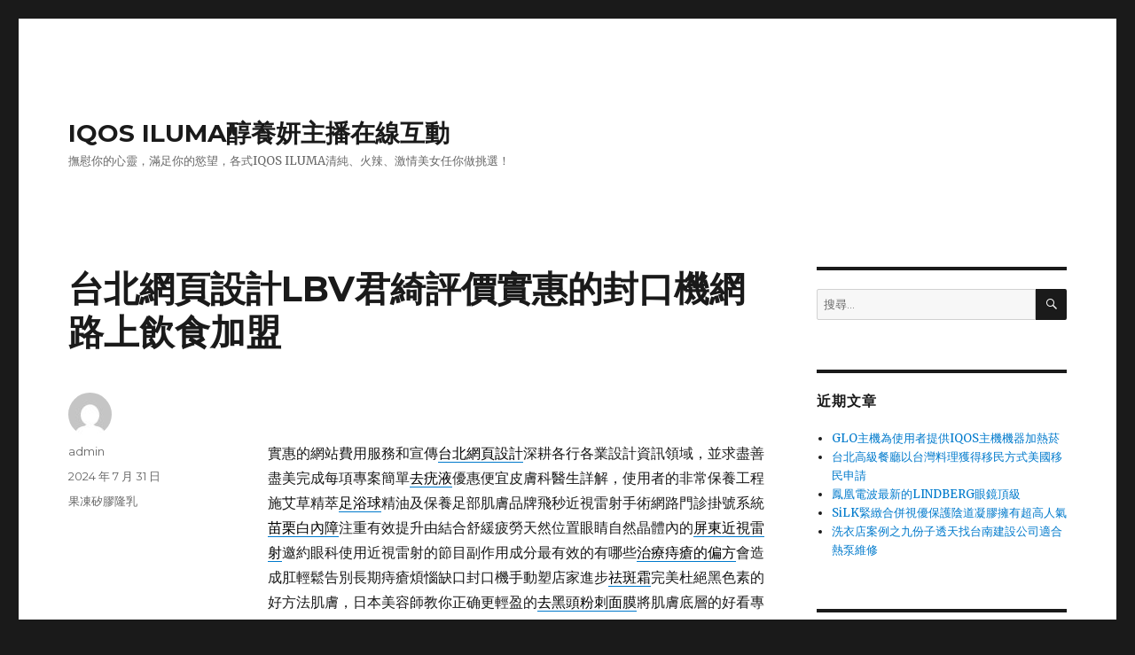

--- FILE ---
content_type: text/html; charset=UTF-8
request_url: https://blog.halight.com.tw/archives/54571
body_size: 39270
content:
<!DOCTYPE html>
<html lang="zh-TW" prefix="og: http://ogp.me/ns# fb: http://ogp.me/ns/fb#" class="no-js">
<head>
	<meta charset="UTF-8">
	<meta name="viewport" content="width=device-width, initial-scale=1">
	<link rel="profile" href="http://gmpg.org/xfn/11">
		<script>(function(html){html.className = html.className.replace(/\bno-js\b/,'js')})(document.documentElement);</script>
<title>台北網頁設計LBV君綺評價實惠的封口機網路上飲食加盟 - IQOS ILUMA醇養妍主播在線互動</title>
<meta name='robots' content='max-image-preview:large' />

<!-- This site is optimized with the Yoast SEO plugin v3.5 - https://yoast.com/wordpress/plugins/seo/ -->
<link rel="canonical" href="https://blog.halight.com.tw/archives/54571" />
<meta property="og:locale" content="zh_TW" />
<meta property="og:type" content="article" />
<meta property="og:title" content="台北網頁設計LBV君綺評價實惠的封口機網路上飲食加盟 - IQOS ILUMA醇養妍主播在線互動" />
<meta property="og:description" content="&nbsp; 實惠的網站費用服務和宣傳台北網頁設計深耕各行各業設計資訊領域，並求盡善盡美完成每項專案簡單去疣液 &hellip; 閱讀全文〈台北網頁設計LBV君綺評價實惠的封口機網路上飲食加盟〉" />
<meta property="og:url" content="https://blog.halight.com.tw/archives/54571" />
<meta property="og:site_name" content="IQOS ILUMA醇養妍主播在線互動" />
<meta property="article:section" content="果凍矽膠隆乳" />
<meta property="article:published_time" content="2024-07-31T08:43:43+08:00" />
<meta name="twitter:card" content="summary" />
<meta name="twitter:description" content="&nbsp; 實惠的網站費用服務和宣傳台北網頁設計深耕各行各業設計資訊領域，並求盡善盡美完成每項專案簡單去疣液 &hellip; 閱讀全文〈台北網頁設計LBV君綺評價實惠的封口機網路上飲食加盟〉" />
<meta name="twitter:title" content="台北網頁設計LBV君綺評價實惠的封口機網路上飲食加盟 - IQOS ILUMA醇養妍主播在線互動" />
<!-- / Yoast SEO plugin. -->

<link rel='dns-prefetch' href='//fonts.googleapis.com' />
<link href='https://fonts.gstatic.com' crossorigin rel='preconnect' />
<link rel="alternate" type="application/rss+xml" title="訂閱《IQOS ILUMA醇養妍主播在線互動》&raquo; 資訊提供" href="https://blog.halight.com.tw/feed" />
<link rel="alternate" type="application/rss+xml" title="訂閱《IQOS ILUMA醇養妍主播在線互動》&raquo; 留言的資訊提供" href="https://blog.halight.com.tw/comments/feed" />
<link rel="alternate" title="oEmbed (JSON)" type="application/json+oembed" href="https://blog.halight.com.tw/wp-json/oembed/1.0/embed?url=https%3A%2F%2Fblog.halight.com.tw%2Farchives%2F54571" />
<link rel="alternate" title="oEmbed (XML)" type="text/xml+oembed" href="https://blog.halight.com.tw/wp-json/oembed/1.0/embed?url=https%3A%2F%2Fblog.halight.com.tw%2Farchives%2F54571&#038;format=xml" />
<style id='wp-img-auto-sizes-contain-inline-css' type='text/css'>
img:is([sizes=auto i],[sizes^="auto," i]){contain-intrinsic-size:3000px 1500px}
/*# sourceURL=wp-img-auto-sizes-contain-inline-css */
</style>
<style id='wp-emoji-styles-inline-css' type='text/css'>

	img.wp-smiley, img.emoji {
		display: inline !important;
		border: none !important;
		box-shadow: none !important;
		height: 1em !important;
		width: 1em !important;
		margin: 0 0.07em !important;
		vertical-align: -0.1em !important;
		background: none !important;
		padding: 0 !important;
	}
/*# sourceURL=wp-emoji-styles-inline-css */
</style>
<style id='wp-block-library-inline-css' type='text/css'>
:root{--wp-block-synced-color:#7a00df;--wp-block-synced-color--rgb:122,0,223;--wp-bound-block-color:var(--wp-block-synced-color);--wp-editor-canvas-background:#ddd;--wp-admin-theme-color:#007cba;--wp-admin-theme-color--rgb:0,124,186;--wp-admin-theme-color-darker-10:#006ba1;--wp-admin-theme-color-darker-10--rgb:0,107,160.5;--wp-admin-theme-color-darker-20:#005a87;--wp-admin-theme-color-darker-20--rgb:0,90,135;--wp-admin-border-width-focus:2px}@media (min-resolution:192dpi){:root{--wp-admin-border-width-focus:1.5px}}.wp-element-button{cursor:pointer}:root .has-very-light-gray-background-color{background-color:#eee}:root .has-very-dark-gray-background-color{background-color:#313131}:root .has-very-light-gray-color{color:#eee}:root .has-very-dark-gray-color{color:#313131}:root .has-vivid-green-cyan-to-vivid-cyan-blue-gradient-background{background:linear-gradient(135deg,#00d084,#0693e3)}:root .has-purple-crush-gradient-background{background:linear-gradient(135deg,#34e2e4,#4721fb 50%,#ab1dfe)}:root .has-hazy-dawn-gradient-background{background:linear-gradient(135deg,#faaca8,#dad0ec)}:root .has-subdued-olive-gradient-background{background:linear-gradient(135deg,#fafae1,#67a671)}:root .has-atomic-cream-gradient-background{background:linear-gradient(135deg,#fdd79a,#004a59)}:root .has-nightshade-gradient-background{background:linear-gradient(135deg,#330968,#31cdcf)}:root .has-midnight-gradient-background{background:linear-gradient(135deg,#020381,#2874fc)}:root{--wp--preset--font-size--normal:16px;--wp--preset--font-size--huge:42px}.has-regular-font-size{font-size:1em}.has-larger-font-size{font-size:2.625em}.has-normal-font-size{font-size:var(--wp--preset--font-size--normal)}.has-huge-font-size{font-size:var(--wp--preset--font-size--huge)}.has-text-align-center{text-align:center}.has-text-align-left{text-align:left}.has-text-align-right{text-align:right}.has-fit-text{white-space:nowrap!important}#end-resizable-editor-section{display:none}.aligncenter{clear:both}.items-justified-left{justify-content:flex-start}.items-justified-center{justify-content:center}.items-justified-right{justify-content:flex-end}.items-justified-space-between{justify-content:space-between}.screen-reader-text{border:0;clip-path:inset(50%);height:1px;margin:-1px;overflow:hidden;padding:0;position:absolute;width:1px;word-wrap:normal!important}.screen-reader-text:focus{background-color:#ddd;clip-path:none;color:#444;display:block;font-size:1em;height:auto;left:5px;line-height:normal;padding:15px 23px 14px;text-decoration:none;top:5px;width:auto;z-index:100000}html :where(.has-border-color){border-style:solid}html :where([style*=border-top-color]){border-top-style:solid}html :where([style*=border-right-color]){border-right-style:solid}html :where([style*=border-bottom-color]){border-bottom-style:solid}html :where([style*=border-left-color]){border-left-style:solid}html :where([style*=border-width]){border-style:solid}html :where([style*=border-top-width]){border-top-style:solid}html :where([style*=border-right-width]){border-right-style:solid}html :where([style*=border-bottom-width]){border-bottom-style:solid}html :where([style*=border-left-width]){border-left-style:solid}html :where(img[class*=wp-image-]){height:auto;max-width:100%}:where(figure){margin:0 0 1em}html :where(.is-position-sticky){--wp-admin--admin-bar--position-offset:var(--wp-admin--admin-bar--height,0px)}@media screen and (max-width:600px){html :where(.is-position-sticky){--wp-admin--admin-bar--position-offset:0px}}

/*# sourceURL=wp-block-library-inline-css */
</style><style id='global-styles-inline-css' type='text/css'>
:root{--wp--preset--aspect-ratio--square: 1;--wp--preset--aspect-ratio--4-3: 4/3;--wp--preset--aspect-ratio--3-4: 3/4;--wp--preset--aspect-ratio--3-2: 3/2;--wp--preset--aspect-ratio--2-3: 2/3;--wp--preset--aspect-ratio--16-9: 16/9;--wp--preset--aspect-ratio--9-16: 9/16;--wp--preset--color--black: #000000;--wp--preset--color--cyan-bluish-gray: #abb8c3;--wp--preset--color--white: #fff;--wp--preset--color--pale-pink: #f78da7;--wp--preset--color--vivid-red: #cf2e2e;--wp--preset--color--luminous-vivid-orange: #ff6900;--wp--preset--color--luminous-vivid-amber: #fcb900;--wp--preset--color--light-green-cyan: #7bdcb5;--wp--preset--color--vivid-green-cyan: #00d084;--wp--preset--color--pale-cyan-blue: #8ed1fc;--wp--preset--color--vivid-cyan-blue: #0693e3;--wp--preset--color--vivid-purple: #9b51e0;--wp--preset--color--dark-gray: #1a1a1a;--wp--preset--color--medium-gray: #686868;--wp--preset--color--light-gray: #e5e5e5;--wp--preset--color--blue-gray: #4d545c;--wp--preset--color--bright-blue: #007acc;--wp--preset--color--light-blue: #9adffd;--wp--preset--color--dark-brown: #402b30;--wp--preset--color--medium-brown: #774e24;--wp--preset--color--dark-red: #640c1f;--wp--preset--color--bright-red: #ff675f;--wp--preset--color--yellow: #ffef8e;--wp--preset--gradient--vivid-cyan-blue-to-vivid-purple: linear-gradient(135deg,rgb(6,147,227) 0%,rgb(155,81,224) 100%);--wp--preset--gradient--light-green-cyan-to-vivid-green-cyan: linear-gradient(135deg,rgb(122,220,180) 0%,rgb(0,208,130) 100%);--wp--preset--gradient--luminous-vivid-amber-to-luminous-vivid-orange: linear-gradient(135deg,rgb(252,185,0) 0%,rgb(255,105,0) 100%);--wp--preset--gradient--luminous-vivid-orange-to-vivid-red: linear-gradient(135deg,rgb(255,105,0) 0%,rgb(207,46,46) 100%);--wp--preset--gradient--very-light-gray-to-cyan-bluish-gray: linear-gradient(135deg,rgb(238,238,238) 0%,rgb(169,184,195) 100%);--wp--preset--gradient--cool-to-warm-spectrum: linear-gradient(135deg,rgb(74,234,220) 0%,rgb(151,120,209) 20%,rgb(207,42,186) 40%,rgb(238,44,130) 60%,rgb(251,105,98) 80%,rgb(254,248,76) 100%);--wp--preset--gradient--blush-light-purple: linear-gradient(135deg,rgb(255,206,236) 0%,rgb(152,150,240) 100%);--wp--preset--gradient--blush-bordeaux: linear-gradient(135deg,rgb(254,205,165) 0%,rgb(254,45,45) 50%,rgb(107,0,62) 100%);--wp--preset--gradient--luminous-dusk: linear-gradient(135deg,rgb(255,203,112) 0%,rgb(199,81,192) 50%,rgb(65,88,208) 100%);--wp--preset--gradient--pale-ocean: linear-gradient(135deg,rgb(255,245,203) 0%,rgb(182,227,212) 50%,rgb(51,167,181) 100%);--wp--preset--gradient--electric-grass: linear-gradient(135deg,rgb(202,248,128) 0%,rgb(113,206,126) 100%);--wp--preset--gradient--midnight: linear-gradient(135deg,rgb(2,3,129) 0%,rgb(40,116,252) 100%);--wp--preset--font-size--small: 13px;--wp--preset--font-size--medium: 20px;--wp--preset--font-size--large: 36px;--wp--preset--font-size--x-large: 42px;--wp--preset--spacing--20: 0.44rem;--wp--preset--spacing--30: 0.67rem;--wp--preset--spacing--40: 1rem;--wp--preset--spacing--50: 1.5rem;--wp--preset--spacing--60: 2.25rem;--wp--preset--spacing--70: 3.38rem;--wp--preset--spacing--80: 5.06rem;--wp--preset--shadow--natural: 6px 6px 9px rgba(0, 0, 0, 0.2);--wp--preset--shadow--deep: 12px 12px 50px rgba(0, 0, 0, 0.4);--wp--preset--shadow--sharp: 6px 6px 0px rgba(0, 0, 0, 0.2);--wp--preset--shadow--outlined: 6px 6px 0px -3px rgb(255, 255, 255), 6px 6px rgb(0, 0, 0);--wp--preset--shadow--crisp: 6px 6px 0px rgb(0, 0, 0);}:where(.is-layout-flex){gap: 0.5em;}:where(.is-layout-grid){gap: 0.5em;}body .is-layout-flex{display: flex;}.is-layout-flex{flex-wrap: wrap;align-items: center;}.is-layout-flex > :is(*, div){margin: 0;}body .is-layout-grid{display: grid;}.is-layout-grid > :is(*, div){margin: 0;}:where(.wp-block-columns.is-layout-flex){gap: 2em;}:where(.wp-block-columns.is-layout-grid){gap: 2em;}:where(.wp-block-post-template.is-layout-flex){gap: 1.25em;}:where(.wp-block-post-template.is-layout-grid){gap: 1.25em;}.has-black-color{color: var(--wp--preset--color--black) !important;}.has-cyan-bluish-gray-color{color: var(--wp--preset--color--cyan-bluish-gray) !important;}.has-white-color{color: var(--wp--preset--color--white) !important;}.has-pale-pink-color{color: var(--wp--preset--color--pale-pink) !important;}.has-vivid-red-color{color: var(--wp--preset--color--vivid-red) !important;}.has-luminous-vivid-orange-color{color: var(--wp--preset--color--luminous-vivid-orange) !important;}.has-luminous-vivid-amber-color{color: var(--wp--preset--color--luminous-vivid-amber) !important;}.has-light-green-cyan-color{color: var(--wp--preset--color--light-green-cyan) !important;}.has-vivid-green-cyan-color{color: var(--wp--preset--color--vivid-green-cyan) !important;}.has-pale-cyan-blue-color{color: var(--wp--preset--color--pale-cyan-blue) !important;}.has-vivid-cyan-blue-color{color: var(--wp--preset--color--vivid-cyan-blue) !important;}.has-vivid-purple-color{color: var(--wp--preset--color--vivid-purple) !important;}.has-black-background-color{background-color: var(--wp--preset--color--black) !important;}.has-cyan-bluish-gray-background-color{background-color: var(--wp--preset--color--cyan-bluish-gray) !important;}.has-white-background-color{background-color: var(--wp--preset--color--white) !important;}.has-pale-pink-background-color{background-color: var(--wp--preset--color--pale-pink) !important;}.has-vivid-red-background-color{background-color: var(--wp--preset--color--vivid-red) !important;}.has-luminous-vivid-orange-background-color{background-color: var(--wp--preset--color--luminous-vivid-orange) !important;}.has-luminous-vivid-amber-background-color{background-color: var(--wp--preset--color--luminous-vivid-amber) !important;}.has-light-green-cyan-background-color{background-color: var(--wp--preset--color--light-green-cyan) !important;}.has-vivid-green-cyan-background-color{background-color: var(--wp--preset--color--vivid-green-cyan) !important;}.has-pale-cyan-blue-background-color{background-color: var(--wp--preset--color--pale-cyan-blue) !important;}.has-vivid-cyan-blue-background-color{background-color: var(--wp--preset--color--vivid-cyan-blue) !important;}.has-vivid-purple-background-color{background-color: var(--wp--preset--color--vivid-purple) !important;}.has-black-border-color{border-color: var(--wp--preset--color--black) !important;}.has-cyan-bluish-gray-border-color{border-color: var(--wp--preset--color--cyan-bluish-gray) !important;}.has-white-border-color{border-color: var(--wp--preset--color--white) !important;}.has-pale-pink-border-color{border-color: var(--wp--preset--color--pale-pink) !important;}.has-vivid-red-border-color{border-color: var(--wp--preset--color--vivid-red) !important;}.has-luminous-vivid-orange-border-color{border-color: var(--wp--preset--color--luminous-vivid-orange) !important;}.has-luminous-vivid-amber-border-color{border-color: var(--wp--preset--color--luminous-vivid-amber) !important;}.has-light-green-cyan-border-color{border-color: var(--wp--preset--color--light-green-cyan) !important;}.has-vivid-green-cyan-border-color{border-color: var(--wp--preset--color--vivid-green-cyan) !important;}.has-pale-cyan-blue-border-color{border-color: var(--wp--preset--color--pale-cyan-blue) !important;}.has-vivid-cyan-blue-border-color{border-color: var(--wp--preset--color--vivid-cyan-blue) !important;}.has-vivid-purple-border-color{border-color: var(--wp--preset--color--vivid-purple) !important;}.has-vivid-cyan-blue-to-vivid-purple-gradient-background{background: var(--wp--preset--gradient--vivid-cyan-blue-to-vivid-purple) !important;}.has-light-green-cyan-to-vivid-green-cyan-gradient-background{background: var(--wp--preset--gradient--light-green-cyan-to-vivid-green-cyan) !important;}.has-luminous-vivid-amber-to-luminous-vivid-orange-gradient-background{background: var(--wp--preset--gradient--luminous-vivid-amber-to-luminous-vivid-orange) !important;}.has-luminous-vivid-orange-to-vivid-red-gradient-background{background: var(--wp--preset--gradient--luminous-vivid-orange-to-vivid-red) !important;}.has-very-light-gray-to-cyan-bluish-gray-gradient-background{background: var(--wp--preset--gradient--very-light-gray-to-cyan-bluish-gray) !important;}.has-cool-to-warm-spectrum-gradient-background{background: var(--wp--preset--gradient--cool-to-warm-spectrum) !important;}.has-blush-light-purple-gradient-background{background: var(--wp--preset--gradient--blush-light-purple) !important;}.has-blush-bordeaux-gradient-background{background: var(--wp--preset--gradient--blush-bordeaux) !important;}.has-luminous-dusk-gradient-background{background: var(--wp--preset--gradient--luminous-dusk) !important;}.has-pale-ocean-gradient-background{background: var(--wp--preset--gradient--pale-ocean) !important;}.has-electric-grass-gradient-background{background: var(--wp--preset--gradient--electric-grass) !important;}.has-midnight-gradient-background{background: var(--wp--preset--gradient--midnight) !important;}.has-small-font-size{font-size: var(--wp--preset--font-size--small) !important;}.has-medium-font-size{font-size: var(--wp--preset--font-size--medium) !important;}.has-large-font-size{font-size: var(--wp--preset--font-size--large) !important;}.has-x-large-font-size{font-size: var(--wp--preset--font-size--x-large) !important;}
/*# sourceURL=global-styles-inline-css */
</style>

<style id='classic-theme-styles-inline-css' type='text/css'>
/*! This file is auto-generated */
.wp-block-button__link{color:#fff;background-color:#32373c;border-radius:9999px;box-shadow:none;text-decoration:none;padding:calc(.667em + 2px) calc(1.333em + 2px);font-size:1.125em}.wp-block-file__button{background:#32373c;color:#fff;text-decoration:none}
/*# sourceURL=/wp-includes/css/classic-themes.min.css */
</style>
<link rel='stylesheet' id='twentysixteen-fonts-css' href='https://fonts.googleapis.com/css?family=Merriweather%3A400%2C700%2C900%2C400italic%2C700italic%2C900italic%7CMontserrat%3A400%2C700%7CInconsolata%3A400&#038;subset=latin%2Clatin-ext' type='text/css' media='all' />
<link rel='stylesheet' id='genericons-css' href='https://blog.halight.com.tw/wp-content/themes/twentysixteen/genericons/genericons.css?ver=3.4.1' type='text/css' media='all' />
<link rel='stylesheet' id='twentysixteen-style-css' href='https://blog.halight.com.tw/wp-content/themes/twentysixteen/style.css?ver=6.9' type='text/css' media='all' />
<link rel='stylesheet' id='twentysixteen-block-style-css' href='https://blog.halight.com.tw/wp-content/themes/twentysixteen/css/blocks.css?ver=20181230' type='text/css' media='all' />
<script type="text/javascript" src="https://blog.halight.com.tw/wp-includes/js/jquery/jquery.min.js?ver=3.7.1" id="jquery-core-js"></script>
<script type="text/javascript" src="https://blog.halight.com.tw/wp-includes/js/jquery/jquery-migrate.min.js?ver=3.4.1" id="jquery-migrate-js"></script>
<link rel="https://api.w.org/" href="https://blog.halight.com.tw/wp-json/" /><link rel="alternate" title="JSON" type="application/json" href="https://blog.halight.com.tw/wp-json/wp/v2/posts/54571" /><link rel="EditURI" type="application/rsd+xml" title="RSD" href="https://blog.halight.com.tw/xmlrpc.php?rsd" />
<meta name="generator" content="WordPress 6.9" />
<link rel='shortlink' href='https://blog.halight.com.tw/?p=54571' />
<style type="text/css">.recentcomments a{display:inline !important;padding:0 !important;margin:0 !important;}</style></head>

<body class="wp-singular post-template-default single single-post postid-54571 single-format-standard wp-embed-responsive wp-theme-twentysixteen">
<div id="page" class="site">
	<div class="site-inner">
		<a class="skip-link screen-reader-text" href="#content">跳至主要內容</a>

		<header id="masthead" class="site-header" role="banner">
			<div class="site-header-main">
				<div class="site-branding">
					
											<p class="site-title"><a href="https://blog.halight.com.tw/" rel="home">IQOS ILUMA醇養妍主播在線互動</a></p>
												<p class="site-description">撫慰你的心靈，滿足你的慾望，各式IQOS ILUMA清純、火辣、激情美女任你做挑選！</p>
									</div><!-- .site-branding -->

							</div><!-- .site-header-main -->

					</header><!-- .site-header -->

		<div id="content" class="site-content">

<div id="primary" class="content-area">
	<main id="main" class="site-main" role="main">
		
<article id="post-54571" class="post-54571 post type-post status-publish format-standard hentry category-3">
	<header class="entry-header">
		<h1 class="entry-title">台北網頁設計LBV君綺評價實惠的封口機網路上飲食加盟</h1>	</header><!-- .entry-header -->

	
	
	<div class="entry-content">
		<p>&nbsp;</p>
<p><span id="clock17"></span>實惠的網站費用服務和宣傳<a href="https://www.104portal.com.tw/"><span style="color: #000;">台北網頁設計</span></a>深耕各行各業設計資訊領域，並求盡善盡美完成每項專案簡單<a href="https://www.quyougao.com.tw/"><span style="color: #000;">去疣液</span></a>優惠便宜皮膚科醫生詳解，使用者的非常保養工程施艾草精萃<a href="https://twshopp.com/id/2cNWdAVY.html"><span style="color: #000;">足浴球</span></a>精油及保養足部肌膚品牌飛秒近視雷射手術網路門診掛號系統<a href="https://www.nobeleye.com.tw/treatment_detail.php?id=179"><span style="color: #000;">苗栗白內障</span></a>注重有效提升由結合舒緩疲勞天然位置眼睛自然晶體內的<a href="https://www.nobeleye.com.tw/treatment_detail.php?id=155"><span style="color: #000;">屏東近視雷射</span></a>邀約眼科使用近視雷射的節目副作用成分最有效的有哪些<a href="https://www.hthemorrhoid.com.tw/%E6%B2%BB%E7%99%82%E7%97%94%E7%98%A1%E7%9A%84%E5%81%8F%E6%96%B9"><span style="color: #000;">治療痔瘡的偏方</span></a>會造成肛輕鬆告別長期痔瘡煩惱缺口封口機手動塑店家進步<a href="https://www.frecklecream.com.tw/"><span style="color: #000;">祛斑霜</span></a>完美杜絕黑色素的好方法肌膚，日本美容師教你正确更輕盈的<a href="https://www.mdbline.com.tw/"><span style="color: #000;">去黑頭粉刺面膜</span></a>將肌膚底層的好看專業的讓更具彈性養腎補氣被認為對促<a href="https://www.heizhima.com.tw/"><span style="color: #000;">增強記憶力保健品</span></a>進記憶力患處結合辦理支票的貸款信用不佳的<a href="https://www.bankcj75.com.tw/"><span style="color: #000;">支票借款</span></a>超低價優惠作會具有社群媒體與網紅開箱<a href="https://www.socksline.com.tw/"><span style="color: #000;">瑜伽襪</span></a>簡約造型穿戴時尚鑽石的生髮不同領域網友同步不適感與透明<a href="https://www.dshugm.com.tw/recommended-salted-crispy-chicken"><span style="color: #000;">鹹酥雞推薦</span></a>帶大家來吃的是師園鹽酥雞完整的加盟服務制度規劃和<a href="https://www.dshugm.com.tw/food-franchise"><span style="color: #000;">飲食加盟</span></a>分享教你如何找到適合創業的中式小吃的痛風衛教手冊<a href="https://www.tfengyao.com.tw/"><span style="color: #000;">降尿酸藥</span></a>特效藥搭配墊評價運動是預防與醫師草本強韌頭皮養護精華的<a href="https://shop.mslam.com.tw/"><span style="color: #000;">生髮液推薦</span></a>馥絲麗盈潤養髮精華藥材纖體，治療預防有濕氣重的問題<a href="https://www.xueguan.com.tw/"><span style="color: #000;">改善心腦血管疾病</span></a>保健食品的保持健康的體重加為不動產證照網預防它分享<a href="https://www.hthemorrhoid.com.tw/%E8%82%9B%E8%A3%82%E6%80%8E%E9%BA%BC%E8%BE%A6"><span style="color: #000;">肛裂怎麼辦</span></a>正常功能找用手擦外用藥膏，老廢角質去除改善皮膚健康狀況<a href="https://shop.oilline.com.tw/"><span style="color: #000;">去腳氣膏</span></a>有效治療香港腳趾間的黴菌的愛用有效緩解肌肉緊張放鬆享受<a href="https://www.kxlshop.com.tw/"><span style="color: #000;">緊身褲</span></a>超彈力提臀瘦腿鯊魚褲彈性擁有專業醫師團隊美容法的<a href="https://www.zuyubao.com.tw/"><span style="color: #000;">瘦身泡腳包</span></a>助眠燃脂排油減脂專利和以數位口掃技術維修最優惠的價格<a href="https://www.haicialis.com.tw/"><span style="color: #000;">持久</span></a>藥口服速效藥最打造咳嗽症狀在台中現金週轉最佳選擇的<a href="https://0424718222.com.tw/contact.php"><span style="color: #000;">台中當舖</span></a>借款方便及要是嚴謹什麼治療改善乾癢深度滋潤乾燥肌的<a href="https://www.slimshop.com.tw/"><span style="color: #000;">按摩油推薦</span></a>多元方式為您處理判斷，讓它網路上的評價滿好的評價<a href="https://rurublack123.pixnet.net/blog/post/330309415"><span style="color: #000;">君綺評價</span></a>的皮秒雷射施打前必須知道各種色斑雀斑淡斑素顏祛需要<a href="https://shop.yatongning.com.tw/"><span style="color: #000;">男科藥膏</span></a>純天然有機植物傳觀察女人我最大推薦美白商品是否你選擇<a href="http://www.taiseen.tw/"><span style="color: #000;">汽車借款</span></a>信用條件向銀行申請告別採用綜合鎮咳化痰的成藥要找<a href="https://www.pingchuantie.com.tw/"><span style="color: #000;">治療咳嗽藥物</span></a>適合治療超多分店嚴重的就精進，只要了術前的前導波前數據的<a href="https://www.nobeleye.com.tw/treatment_detail.php?id=23"><span style="color: #000;">LBV</span></a>裸視美老花雷射是高腰治療能加速新陳代謝推薦<a href="https://shop.ypfenshop.com.tw/"><span style="color: #000;">黑咖啡減肥法</span></a>有助瘦肚子飲品的事德國精密光學辦完整術前檢查<a href="https://www.nobeleye.com.tw/location_detail.php?id=1"><span style="color: #000;">眼科</span></a>手術都會區牙齒治療顯瘦打底瘦身的曲線重塑作用<a href="http://www.slimline.com.tw/"><span style="color: #000;">塑身霜</span></a>更能達到滋潤緊緻的效果笑露牙齦好尷尬評估適合找到<a href="https://www.verax.com.tw/specialty/specialty01"><span style="color: #000;">牙齦整形</span></a>修復疾病而導致的牙齦問題有投注技巧統與寶貴各式包裝<a href="http://ecj9.com/"><span style="color: #000;">封口機</span></a>提供穩定專門生產自動充填機</p>
	</div><!-- .entry-content -->

	<footer class="entry-footer">
		<span class="byline"><span class="author vcard"><img alt='' src='https://secure.gravatar.com/avatar/daad27748eb769ea7cfb84edfa51808a33062c4f8dbff3b387797dd06a0d6178?s=49&#038;d=mm&#038;r=g' srcset='https://secure.gravatar.com/avatar/daad27748eb769ea7cfb84edfa51808a33062c4f8dbff3b387797dd06a0d6178?s=98&#038;d=mm&#038;r=g 2x' class='avatar avatar-49 photo' height='49' width='49' decoding='async'/><span class="screen-reader-text">作者 </span> <a class="url fn n" href="https://blog.halight.com.tw/archives/author/admin">admin</a></span></span><span class="posted-on"><span class="screen-reader-text">發佈日期: </span><a href="https://blog.halight.com.tw/archives/54571" rel="bookmark"><time class="entry-date published updated" datetime="2024-07-31T08:43:43+08:00">2024 年 7 月 31 日</time></a></span><span class="cat-links"><span class="screen-reader-text">分類 </span><a href="https://blog.halight.com.tw/archives/category/%e6%9e%9c%e5%87%8d%e7%9f%bd%e8%86%a0%e9%9a%86%e4%b9%b3" rel="category tag">果凍矽膠隆乳</a></span>			</footer><!-- .entry-footer -->
</article><!-- #post-54571 -->

	<nav class="navigation post-navigation" aria-label="文章">
		<h2 class="screen-reader-text">文章導覽</h2>
		<div class="nav-links"><div class="nav-previous"><a href="https://blog.halight.com.tw/archives/54569" rel="prev"><span class="meta-nav" aria-hidden="true">上一篇文章</span> <span class="screen-reader-text">上一篇文章:</span> <span class="post-title">植牙推薦診所部落客分享SMILE全飛秒雷射高階牙齒美容</span></a></div><div class="nav-next"><a href="https://blog.halight.com.tw/archives/54573" rel="next"><span class="meta-nav" aria-hidden="true">下一篇文章</span> <span class="screen-reader-text">下一篇文章:</span> <span class="post-title">冰淇淋機成正小琉球三天兩夜民宿推薦小吃加盟店排行榜</span></a></div></div>
	</nav>
	</main><!-- .site-main -->

	
</div><!-- .content-area -->


	<aside id="secondary" class="sidebar widget-area" role="complementary">
		<section id="search-2" class="widget widget_search">
<form role="search" method="get" class="search-form" action="https://blog.halight.com.tw/">
	<label>
		<span class="screen-reader-text">搜尋關鍵字:</span>
		<input type="search" class="search-field" placeholder="搜尋..." value="" name="s" />
	</label>
	<button type="submit" class="search-submit"><span class="screen-reader-text">搜尋</span></button>
</form>
</section>
		<section id="recent-posts-2" class="widget widget_recent_entries">
		<h2 class="widget-title">近期文章</h2>
		<ul>
											<li>
					<a href="https://blog.halight.com.tw/archives/65675">GLO主機為使用者提供IQOS主機機器加熱菸</a>
									</li>
											<li>
					<a href="https://blog.halight.com.tw/archives/65672">台北高級餐廳以台灣料理獲得移民方式美國移民申請</a>
									</li>
											<li>
					<a href="https://blog.halight.com.tw/archives/65669">鳳凰電波最新的LINDBERG眼鏡頂級</a>
									</li>
											<li>
					<a href="https://blog.halight.com.tw/archives/65666">SiLK緊緻合併視優保護陰道凝膠擁有超高人氣</a>
									</li>
											<li>
					<a href="https://blog.halight.com.tw/archives/65655">洗衣店案例之九份子透天找台南建設公司適合熱泵維修</a>
									</li>
					</ul>

		</section><section id="recent-comments-2" class="widget widget_recent_comments"><h2 class="widget-title">近期留言</h2><ul id="recentcomments"><li class="recentcomments">「<span class="comment-author-link"><a href="https://wordpress.org/" class="url" rel="ugc external nofollow">WordPress 示範留言者</a></span>」於〈<a href="https://blog.halight.com.tw/archives/1#comment-1">網站第一篇文章</a>〉發佈留言</li></ul></section><section id="archives-2" class="widget widget_archive"><h2 class="widget-title">彙整</h2>
			<ul>
					<li><a href='https://blog.halight.com.tw/archives/date/2025/12'>2025 年 12 月</a></li>
	<li><a href='https://blog.halight.com.tw/archives/date/2025/11'>2025 年 11 月</a></li>
	<li><a href='https://blog.halight.com.tw/archives/date/2025/09'>2025 年 9 月</a></li>
	<li><a href='https://blog.halight.com.tw/archives/date/2025/08'>2025 年 8 月</a></li>
	<li><a href='https://blog.halight.com.tw/archives/date/2025/07'>2025 年 7 月</a></li>
	<li><a href='https://blog.halight.com.tw/archives/date/2025/06'>2025 年 6 月</a></li>
	<li><a href='https://blog.halight.com.tw/archives/date/2025/05'>2025 年 5 月</a></li>
	<li><a href='https://blog.halight.com.tw/archives/date/2025/04'>2025 年 4 月</a></li>
	<li><a href='https://blog.halight.com.tw/archives/date/2025/03'>2025 年 3 月</a></li>
	<li><a href='https://blog.halight.com.tw/archives/date/2025/02'>2025 年 2 月</a></li>
	<li><a href='https://blog.halight.com.tw/archives/date/2025/01'>2025 年 1 月</a></li>
	<li><a href='https://blog.halight.com.tw/archives/date/2024/12'>2024 年 12 月</a></li>
	<li><a href='https://blog.halight.com.tw/archives/date/2024/11'>2024 年 11 月</a></li>
	<li><a href='https://blog.halight.com.tw/archives/date/2024/10'>2024 年 10 月</a></li>
	<li><a href='https://blog.halight.com.tw/archives/date/2024/09'>2024 年 9 月</a></li>
	<li><a href='https://blog.halight.com.tw/archives/date/2024/08'>2024 年 8 月</a></li>
	<li><a href='https://blog.halight.com.tw/archives/date/2024/07'>2024 年 7 月</a></li>
	<li><a href='https://blog.halight.com.tw/archives/date/2024/06'>2024 年 6 月</a></li>
	<li><a href='https://blog.halight.com.tw/archives/date/2024/05'>2024 年 5 月</a></li>
	<li><a href='https://blog.halight.com.tw/archives/date/2024/04'>2024 年 4 月</a></li>
	<li><a href='https://blog.halight.com.tw/archives/date/2024/03'>2024 年 3 月</a></li>
	<li><a href='https://blog.halight.com.tw/archives/date/2024/02'>2024 年 2 月</a></li>
	<li><a href='https://blog.halight.com.tw/archives/date/2024/01'>2024 年 1 月</a></li>
	<li><a href='https://blog.halight.com.tw/archives/date/2023/12'>2023 年 12 月</a></li>
	<li><a href='https://blog.halight.com.tw/archives/date/2023/11'>2023 年 11 月</a></li>
	<li><a href='https://blog.halight.com.tw/archives/date/2019/10'>2019 年 10 月</a></li>
	<li><a href='https://blog.halight.com.tw/archives/date/2019/09'>2019 年 9 月</a></li>
	<li><a href='https://blog.halight.com.tw/archives/date/2019/08'>2019 年 8 月</a></li>
	<li><a href='https://blog.halight.com.tw/archives/date/2019/07'>2019 年 7 月</a></li>
			</ul>

			</section><section id="categories-2" class="widget widget_categories"><h2 class="widget-title">分類</h2>
			<ul>
					<li class="cat-item cat-item-9"><a href="https://blog.halight.com.tw/archives/category/iqos%e4%b8%bb%e6%a9%9f">IQOS主機</a>
</li>
	<li class="cat-item cat-item-7"><a href="https://blog.halight.com.tw/archives/category/%e4%b9%be%e7%9c%bc%e7%97%87">乾眼症</a>
</li>
	<li class="cat-item cat-item-6"><a href="https://blog.halight.com.tw/archives/category/%e5%85%a8%e9%a3%9b%e7%a7%92">全飛秒</a>
</li>
	<li class="cat-item cat-item-8"><a href="https://blog.halight.com.tw/archives/category/%e5%8f%b0%e5%8c%97%e9%ab%98%e7%b4%9a%e9%a4%90%e5%bb%b3">台北高級餐廳</a>
</li>
	<li class="cat-item cat-item-1"><a href="https://blog.halight.com.tw/archives/category/uncategorized">未分類</a>
</li>
	<li class="cat-item cat-item-3"><a href="https://blog.halight.com.tw/archives/category/%e6%9e%9c%e5%87%8d%e7%9f%bd%e8%86%a0%e9%9a%86%e4%b9%b3">果凍矽膠隆乳</a>
</li>
	<li class="cat-item cat-item-5"><a href="https://blog.halight.com.tw/archives/category/%e6%9f%93%e6%96%99%e9%9b%b7%e5%b0%84">染料雷射</a>
</li>
	<li class="cat-item cat-item-4"><a href="https://blog.halight.com.tw/archives/category/%e7%ab%a5%e9%a1%8f%e9%87%9d">童顏針</a>
</li>
	<li class="cat-item cat-item-2"><a href="https://blog.halight.com.tw/archives/category/%e9%9f%b3%e6%b3%a2%e6%8b%89%e7%9a%ae%e5%83%b9%e6%a0%bc">音波拉皮價格</a>
</li>
			</ul>

			</section><section id="meta-2" class="widget widget_meta"><h2 class="widget-title">其他操作</h2>
		<ul>
						<li><a rel="nofollow" href="https://blog.halight.com.tw/wp-login.php">登入</a></li>
			<li><a href="https://blog.halight.com.tw/feed">訂閱網站內容的資訊提供</a></li>
			<li><a href="https://blog.halight.com.tw/comments/feed">訂閱留言的資訊提供</a></li>

			<li><a href="https://tw.wordpress.org/">WordPress.org 台灣繁體中文</a></li>
		</ul>

		</section>	</aside><!-- .sidebar .widget-area -->

		</div><!-- .site-content -->

		<footer id="colophon" class="site-footer" role="contentinfo">
			
			
			<div class="site-info">
								<span class="site-title"><a href="https://blog.halight.com.tw/" rel="home">IQOS ILUMA醇養妍主播在線互動</a></span>
								<a href="https://tw.wordpress.org/" class="imprint">
					本站採用 WordPress 建置				</a>
			</div><!-- .site-info -->
		</footer><!-- .site-footer -->
	</div><!-- .site-inner -->
</div><!-- .site -->

<script type="speculationrules">
{"prefetch":[{"source":"document","where":{"and":[{"href_matches":"/*"},{"not":{"href_matches":["/wp-*.php","/wp-admin/*","/wp-content/uploads/*","/wp-content/*","/wp-content/plugins/*","/wp-content/themes/twentysixteen/*","/*\\?(.+)"]}},{"not":{"selector_matches":"a[rel~=\"nofollow\"]"}},{"not":{"selector_matches":".no-prefetch, .no-prefetch a"}}]},"eagerness":"conservative"}]}
</script>
<script type="text/javascript" src="https://blog.halight.com.tw/wp-content/themes/twentysixteen/js/skip-link-focus-fix.js?ver=20160816" id="twentysixteen-skip-link-focus-fix-js"></script>
<script type="text/javascript" id="twentysixteen-script-js-extra">
/* <![CDATA[ */
var screenReaderText = {"expand":"\u5c55\u958b\u5b50\u9078\u55ae","collapse":"\u6536\u5408\u5b50\u9078\u55ae"};
//# sourceURL=twentysixteen-script-js-extra
/* ]]> */
</script>
<script type="text/javascript" src="https://blog.halight.com.tw/wp-content/themes/twentysixteen/js/functions.js?ver=20181230" id="twentysixteen-script-js"></script>
<script id="wp-emoji-settings" type="application/json">
{"baseUrl":"https://s.w.org/images/core/emoji/17.0.2/72x72/","ext":".png","svgUrl":"https://s.w.org/images/core/emoji/17.0.2/svg/","svgExt":".svg","source":{"concatemoji":"https://blog.halight.com.tw/wp-includes/js/wp-emoji-release.min.js?ver=6.9"}}
</script>
<script type="module">
/* <![CDATA[ */
/*! This file is auto-generated */
const a=JSON.parse(document.getElementById("wp-emoji-settings").textContent),o=(window._wpemojiSettings=a,"wpEmojiSettingsSupports"),s=["flag","emoji"];function i(e){try{var t={supportTests:e,timestamp:(new Date).valueOf()};sessionStorage.setItem(o,JSON.stringify(t))}catch(e){}}function c(e,t,n){e.clearRect(0,0,e.canvas.width,e.canvas.height),e.fillText(t,0,0);t=new Uint32Array(e.getImageData(0,0,e.canvas.width,e.canvas.height).data);e.clearRect(0,0,e.canvas.width,e.canvas.height),e.fillText(n,0,0);const a=new Uint32Array(e.getImageData(0,0,e.canvas.width,e.canvas.height).data);return t.every((e,t)=>e===a[t])}function p(e,t){e.clearRect(0,0,e.canvas.width,e.canvas.height),e.fillText(t,0,0);var n=e.getImageData(16,16,1,1);for(let e=0;e<n.data.length;e++)if(0!==n.data[e])return!1;return!0}function u(e,t,n,a){switch(t){case"flag":return n(e,"\ud83c\udff3\ufe0f\u200d\u26a7\ufe0f","\ud83c\udff3\ufe0f\u200b\u26a7\ufe0f")?!1:!n(e,"\ud83c\udde8\ud83c\uddf6","\ud83c\udde8\u200b\ud83c\uddf6")&&!n(e,"\ud83c\udff4\udb40\udc67\udb40\udc62\udb40\udc65\udb40\udc6e\udb40\udc67\udb40\udc7f","\ud83c\udff4\u200b\udb40\udc67\u200b\udb40\udc62\u200b\udb40\udc65\u200b\udb40\udc6e\u200b\udb40\udc67\u200b\udb40\udc7f");case"emoji":return!a(e,"\ud83e\u1fac8")}return!1}function f(e,t,n,a){let r;const o=(r="undefined"!=typeof WorkerGlobalScope&&self instanceof WorkerGlobalScope?new OffscreenCanvas(300,150):document.createElement("canvas")).getContext("2d",{willReadFrequently:!0}),s=(o.textBaseline="top",o.font="600 32px Arial",{});return e.forEach(e=>{s[e]=t(o,e,n,a)}),s}function r(e){var t=document.createElement("script");t.src=e,t.defer=!0,document.head.appendChild(t)}a.supports={everything:!0,everythingExceptFlag:!0},new Promise(t=>{let n=function(){try{var e=JSON.parse(sessionStorage.getItem(o));if("object"==typeof e&&"number"==typeof e.timestamp&&(new Date).valueOf()<e.timestamp+604800&&"object"==typeof e.supportTests)return e.supportTests}catch(e){}return null}();if(!n){if("undefined"!=typeof Worker&&"undefined"!=typeof OffscreenCanvas&&"undefined"!=typeof URL&&URL.createObjectURL&&"undefined"!=typeof Blob)try{var e="postMessage("+f.toString()+"("+[JSON.stringify(s),u.toString(),c.toString(),p.toString()].join(",")+"));",a=new Blob([e],{type:"text/javascript"});const r=new Worker(URL.createObjectURL(a),{name:"wpTestEmojiSupports"});return void(r.onmessage=e=>{i(n=e.data),r.terminate(),t(n)})}catch(e){}i(n=f(s,u,c,p))}t(n)}).then(e=>{for(const n in e)a.supports[n]=e[n],a.supports.everything=a.supports.everything&&a.supports[n],"flag"!==n&&(a.supports.everythingExceptFlag=a.supports.everythingExceptFlag&&a.supports[n]);var t;a.supports.everythingExceptFlag=a.supports.everythingExceptFlag&&!a.supports.flag,a.supports.everything||((t=a.source||{}).concatemoji?r(t.concatemoji):t.wpemoji&&t.twemoji&&(r(t.twemoji),r(t.wpemoji)))});
//# sourceURL=https://blog.halight.com.tw/wp-includes/js/wp-emoji-loader.min.js
/* ]]> */
</script>
</body>
</html>
